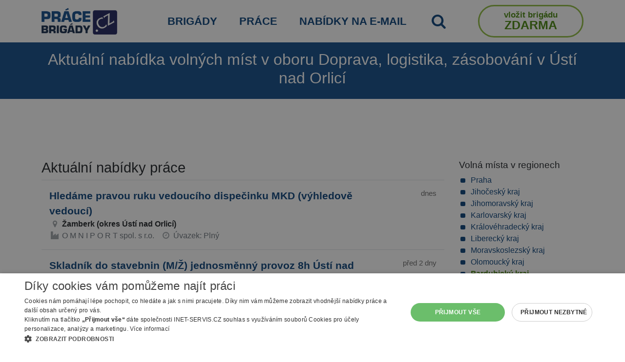

--- FILE ---
content_type: text/html; charset=utf-8
request_url: https://www.prace-brigady.cz/prace/doprava-logistika-zasobovani/usti-nad-orlici/
body_size: 13240
content:
<!DOCTYPE html>
<html lang="cs">
    <head>
        <meta charset="utf-8">
        <meta name="viewport" content="width=device-width">

        <title>Aktuální nabídka volných míst v oboru Doprava, logistika, zásobování v Ústí nad Orlicí | Práce brigády.cz</title>
        <meta name="description" content="Nabídky práce a brigád na Práce-brigády.cz">      
        <meta name="robots" content="index, follow">
        <link rel="shortcut icon" href="https://www.prace-brigady.cz/favicon.ico">
        <link rel="stylesheet" href="/webtemp/frontend.css?v=1768222348">
        <link rel="stylesheet" href="/webtemp/flashMessages.css?v=1768222348">
        <script src="/webtemp/flashMessages.js?v=1768222348"></script>
        <link href="https://www.prace-brigady.cz/prace/doprava-logistika-zasobovani/usti-nad-orlici/" rel="canonical">
        <link rel="preload" type="font/woff2" href="https://www.prace-brigady.cz/font/pb-icons.woff2" as="font" crossorigin="anonymous">

        <script type="text/javascript" charset="UTF-8" src="//cdn.cookie-script.com/s/0fde81974ab5f41b2f2f302cc432e4b2.js"></script>

<!-- Google tag (gtag.js) -->
<script async src="https://www.googletagmanager.com/gtag/js?id=G-3W32QTB07Y"></script>
<script>
    window.dataLayer = window.dataLayer || [];
    function gtag(){ dataLayer.push(arguments);}
    gtag('js', new Date());

    gtag('config', 'G-3W32QTB07Y');
</script>

            <script  type="text/plain" data-cookiescript="accepted" data-cookiecategory="targeting" async src="https://pagead2.googlesyndication.com/pagead/js/adsbygoogle.js?client=ca-pub-2046812777327504" crossorigin="anonymous"></script>
    </head>

    <body class="FrontSearch FrontSearch--jobs testX media-testX desaturationX">


<div class="stripe stripe--menu-top">
    <div class="container">

            <nav class="navbar navbar-expand-md navbar-light align-items-center px-0">
                <a class="navbar-brand d-md-none logo logo--mobile" href="/"><img class="img-fluid" src="/images/prace-brigady-logo.png" width="200" height="71" alt="Práce brigády logo"></a>

                <button class="navbar-toggler" type="button" data-toggle="collapse" data-target="#navbar-menu-top" aria-controls="navbar-menu-top" aria-expanded="false" aria-label="Toggle navigation">
                    <span class="navbar-toggler-icon"></span>
                </button>

                <div id="navbar-menu-top" class="collapse navbar-collapse" >
                    <ul class="navbar-nav navbar-nav--menu-top">
                        <li class="nav-item d-none d-md-inline-block mr-md-auto">   
                            <a class="nav-link logo logo--desktop" href="/"><img class="img-fluid" src="/images/prace-brigady-logo.png" width="155" height="55" alt="Práce brigády logo"></a>
                        </li>

                        
                        <li class="nav-item">
                            <a class="nav-link text-uppercase" title="Nabídka brigád (jednorázové i dlouhodobé brigády, DPP, DPČ)" href="/brigady/">Brigády</a>
                        </li>
                        <li class="nav-item">
                            <a class="nav-link text-uppercase" title="Nabídka práce (převážně HPP, dlouhodobé kontrakty)" href="/prace/">Práce</a>
                        </li>
                        <li class="nav-item">
                            <a class="nav-link text-uppercase" title="Vložte svůj email a my vám sami pošleme vhodné nabídky" href="/job-to-email/">Nabídky na e-mail</a>
                        </li>
                        <li class="nav-item">
                            <a class="nav-link text-uppercase" id="searchTriggerMenu" href="#" title="Vyhledat"><i class="icon-search font-size-140"></i></a>
                        </li>
                            <li class="nav-item ml-md-auto">
                                <a class="nav-link menu-big-button-cta" href="/inzerent/proc-se-registrovat/"><span class="btn-row-1">Vložit brigádu</span> <span class="d-none d-md-inline"><br></span><span class="btn-row-2">ZDARMA</span></a>
                            </li>
                    </ul>
                </div>
            </nav>

                    

    </div>

</div>        
        
        <div class="stripe stripe--page-title stripe--light-text">
            <div class="container text-center">
                    <h1>Aktuální nabídka volných míst v oboru Doprava, logistika, zásobování v Ústí nad Orlicí</h1>
            </div>
        </div>
        
                    <div id="searchFormWrapper" class="d-none">

<div class="stripe stripe--search-main stripe--light-text stripe--light-links">
    <div class="container">
        <nav>
            <div class="nav mx-auto" id="searchTab" role="tablist">
                <a class="nav-link d-inline-block " id="nav-search-temporary-jobs-tab" onclick="$('#temporary-jobs-tab').tab('show');" data-toggle="tab" href="#nav-search-temporary-jobs" role="tab" aria-controls="nav-search-temporary-jobs" aria-selected="true">BRIGÁDY</a>
                <a class="nav-link d-inline-block active" id="nav-search-jobs-tab" onclick="$('#jobs-tab').tab('show');" data-toggle="tab" href="#nav-search-jobs" role="tab" aria-controls="nav-search-jobs" aria-selected="false">PRÁCE</a>
            </div>
        </nav>
        <div id="searchForm" class="pt-2 pb-3">
            <div class="tab-content py-3 px-3 px-sm-0" id="nav-tabSearch">
                <div class="tab-pane fade show " id="nav-search-temporary-jobs" role="tabpanel" aria-labelledby="nav-search-temporary-jobs-tab">
<form action="/prace/doprava-logistika-zasobovani/usti-nad-orlici/" method="post" id="frm-searchForm-searchFormTemporaryJobs">
    
    <div class="row">
        <div class="col-lg">
            <div class="form-group">
                <label for="frm-searchForm-searchFormTemporaryJobs-where" class="search-label--small"><span><strong>KDE</strong> hledáte brigádu nebo práci na dohodu? (město, okres, nebo kraj)</span></label>
                <input type="text" name="where" data-name="TemporaryJobs-where" class="form-control" id="frm-searchForm-searchFormTemporaryJobs-where" value="Ústí nad Orlicí">
                <a href="#" id="search-cross-TemporaryJobs-where" data-name="TemporaryJobs-where" class="search-cross cross d-none" title="Smazat hledání/filtr"><span class="glyphicon glyphicon-remove"></span>&times;</a>                   
            </div>
        </div>
        <div class="col-lg">
            <div class="form-group">
                <label for="frm-searchForm-searchFormTemporaryJobs-what" class="search-label--small"><span><strong>CO</strong> hledáte? (pracovní obor nebo profese)</span></label>
                <input type="text" name="what" data-name="TemporaryJobs-what" class="form-control" id="frm-searchForm-searchFormTemporaryJobs-what" value="Doprava, logistika, zásobování">
                <a href="#" id="search-cross-TemporaryJobs-what" data-name="TemporaryJobs-what" class="search-cross cross d-none" title="Smazat hledání/filtr"><span class="glyphicon glyphicon-remove"></span>&times;</a>                   
            </div>
        </div>
    </div>
                    
                    
    <div class="row align-items-center mt-3">
        <div class="col-md">
            <div class="search-button-sides-decoration"></div>
        </div>
        <div class="col text-center">
            <input type="submit" name="send" value="Vyhledat brigády" class="btn btn-secondary btn-lg btn-block">
        </div>
        <div class="col-md">
            <div class="search-button-sides-decoration"></div>
        </div>
    </div>
<input type="hidden" name="_do" value="searchForm-searchFormTemporaryJobs-submit"></form>

                </div>
                <div class="tab-pane fade show active" id="nav-search-jobs" role="tabpanel" aria-labelledby="nav-search-jobs-tab">
<form action="/prace/doprava-logistika-zasobovani/usti-nad-orlici/" method="post" id="frm-searchForm-searchFormJobs">

    <div class="row">
        <div class="col-lg">
            <div class="form-group">
                <label for="frm-searchForm-searchFormJobs-where" class="search-label--small"><span><strong>KDE</strong> hledáte práci? (město, okres, nebo kraj)</span></label>
                <input type="text" name="where" data-name="Jobs-where" class="form-control" id="frm-searchForm-searchFormJobs-where" value="Ústí nad Orlicí">
                <a href="#" id="search-cross-Jobs-where" data-name="Jobs-where" class="search-cross cross d-none" title="Smazat hledání/filtr"><span class="glyphicon glyphicon-remove"></span>&times;</a>                   
            </div>
        </div>
        <div class="col-lg">
            <div class="form-group">
                <label for="frm-searchForm-searchFormJobs-what" class="search-label--small"><span><strong>CO</strong> hledáte? (pracovní obor nebo profese)</span></label>
                <input type="text" name="what" class="form-control" id="frm-searchForm-searchFormJobs-what" value="Doprava, logistika, zásobování">
                <a href="#" id="search-cross-Jobs-what" data-name="Jobs-what" class="search-cross cross d-none" title="Smazat hledání/filtr"><span class="glyphicon glyphicon-remove"></span>&times;</a>                   
            </div>
        </div>
    </div>

    <div class="row"> 
        <div class="col-lg">
            <span class="d-block mb-2 search-label--small">Typ úvazku</span>
            <div class="row mb-3 searchForm__checkboxes text-uppercase">
                <div class="col-md searchForm__checkbox-col">
                    <div class="form-check">
                        <label class="form-check-label" for="frm-searchForm-searchFormJobs-job_type_fulltime"><input type="checkbox" name="job_type_fulltime" class="form-check-input" id="frm-searchForm-searchFormJobs-job_type_fulltime">Plný</label>
                    </div>
                </div>
                <div class="col-md searchForm__checkbox-col">
                    <div class="form-check">
                        <label class="form-check-label" for="frm-searchForm-searchFormJobs-job_type_parttime"><input type="checkbox" name="job_type_parttime" class="form-check-input" id="frm-searchForm-searchFormJobs-job_type_parttime">Zkrácený</label>
                    </div>
                </div>
                <div class="col-md searchForm__checkbox-col">
                    <div class="form-check">
                        <label class="form-check-label" for="frm-searchForm-searchFormJobs-job_type_contract"><input type="checkbox" name="job_type_contract" class="form-check-input" id="frm-searchForm-searchFormJobs-job_type_contract">Kontrakt</label>
                    </div>
                </div>
            </div>
        </div>
        <div class="col-lg">
            <div class="row d-none advanced-search--row">
                <div class="col-md-4">
                    <div class="form-group">
                        <label for="frm-searchForm-searchFormJobs-min_pay" class="search-label--small">Minimální plat</label>
                        <select name="min_pay" class="form-control" id="frm-searchForm-searchFormJobs-min_pay"><option value="">Zvolte ...</option><option value="10000">nad 10 000 Kč</option><option value="20000">nad 20 000 Kč</option><option value="30000">nad 30 000 Kč</option></select>
                    </div>
                </div>
                <div class="col-md-4">
                    <div class="form-group">
                        <label for="frm-searchForm-searchFormJobs-min_education" class="search-label--small">Minimální vzdělání</label>
                        <select name="min_education" class="form-control" id="frm-searchForm-searchFormJobs-min_education"><option value="">Zvolte ...</option><option value="1">Základní</option><option value="2">Středoškolské - výuční list</option><option value="3">Středoškolské - maturita</option><option value="4">Vyšší</option><option value="5">Vysokoškolské - bakalářské</option><option value="6">Vysokoškolské - magisterské</option></select>
                    </div>
                </div>
                <div class="col-md-4">
                    <div class="form-group">
                        <label for="frm-searchForm-searchFormJobs-suitable_for" class="search-label--small">Vhodné pro</label>
                        <select name="suitable_for" class="form-control" id="frm-searchForm-searchFormJobs-suitable_for"><option value="">Zvolte ...</option><option value="1">Bez praxe</option><option value="2">Důchodce</option><option value="3">Rodičovská dovolená</option><option value="4">OZP</option><option value="5">Od 15 let</option><option value="51">Ukrajina</option><option value="6">Jen ranní směnna</option></select>
                    </div>
                </div>
            </div>
                <div class="row">
                    <div class="col-md-12 text-right">
                        <a href="#" class="search-label advanced-search--trigger">Rozšířené vyhledávání</a>
                    </div>
                </div>
        </div>
    </div>


    <div class="row justify-content-center d-none advanced-search--row searchForm__checkboxes">
        <div class="col-md searchForm__checkbox-col">
            <div class="form-check">
                <label class="form-check-label" for="frm-searchForm-searchFormJobs-homeoffice"><input type="checkbox" name="homeoffice" class="form-check-input" id="frm-searchForm-searchFormJobs-homeoffice">Práce z domu</label>
            </div>
        </div>
        <div class="col-md searchForm__checkbox-col">
            <div class="form-check">
                <label class="form-check-label" for="frm-searchForm-searchFormJobs-accommodation"><input type="checkbox" name="accommodation" class="form-check-input" id="frm-searchForm-searchFormJobs-accommodation">S ubytováním</label>
            </div>
        </div>
        <div class="col-md searchForm__checkbox-col">
            <div class="form-check">
                <label class="form-check-label" for="frm-searchForm-searchFormJobs-salary_public"><input type="checkbox" name="salary_public" class="form-check-input" id="frm-searchForm-searchFormJobs-salary_public">Se zveřejněnou mzdou</label>
            </div>
        </div>
        <div class="col-md searchForm__checkbox-col">
            <div class="form-check">
                <label class="form-check-label" for="frm-searchForm-searchFormJobs-no_mpsv"><input type="checkbox" name="no_mpsv" class="form-check-input" id="frm-searchForm-searchFormJobs-no_mpsv">Bez nabídek úřadu práce</label>
            </div>
        </div>

    </div>

    <div class="row align-items-center mt-3">
        <div class="col-md">
            <div class="search-button-sides-decoration"></div>
        </div>
        <div class="col text-center">
            <input type="submit" name="send" value="Vyhledat práci" class="btn btn-secondary btn-lg btn-block">
        </div>
        <div class="col-md">
            <div class="search-button-sides-decoration"></div>
        </div>
    </div>
<input type="hidden" name="_do" value="searchForm-searchFormJobs-submit"></form>

                </div>
            </div>
        </div>
    </div>
</div>            </div>


        
        <div class="stripe stripe--content">
            <div class="container">
<div class="text-center mb-3" style="height: 100px; max-height: 100px !important">
    <script async src="https://pagead2.googlesyndication.com/pagead/js/adsbygoogle.js"></script>
    <!-- desktop horní výpis resp -->
    <ins class="adsbygoogle"
         style="display:block;max-height: 150px !important"
         data-ad-client="ca-pub-2046812777327504"
         data-ad-slot="7302510724"
         data-ad-format="horizontal"
         data-full-width-responsive="true"></ins>
    <script>
         (adsbygoogle = window.adsbygoogle || []).push({});
    </script>
</div>
<div class="row">
    <div class="col-md-8 col-lg-9">
        
            <h2>Aktuální nabídky práce</h2>
    <div class="jobOffer"  id="jobItemId_5611213" name="jobItemId_5611213" data-url="/inzerat.php?id=5611213">
        <div class="row">
            <div class="col-md-10">
                <a class="jobOffer__title" href="/inzerat.php?id=5611213">Hledáme pravou ruku vedoucího dispečinku MKD (výhledově vedoucí)</a>
            </div>
            <div class="col-md-2 text-right font-size-94 text-gray">
                dnes
            </div>
            <div class="jobOffer__inner col-12">
                    <span class="icon-comp-location icon--jobItemlist"></span><span class="jobOffer__value jobOffer__value--city">
                        Žamberk
                            (okres Ústí nad Orlicí)
                    </span> <br>

                <span class="icon-company icon--jobItemlist"></span>
                    <span class="mr-2">O M N I P O R T spol. s r.o.</span>

                    <span class="icon-jobtype icon--jobItemlist"></span>
                    <span class="mr-2">Úvazek: Plný</span>
                <br>

                
            </div>
        </div>
    </div>

    <div class="jobOffer"  id="jobItemId_5610389" name="jobItemId_5610389" data-url="/inzerat.php?id=5610389">
        <div class="row">
            <div class="col-md-10">
                <a class="jobOffer__title" href="/inzerat.php?id=5610389">Skladník do stavebnin (M/Ž) jednosměnný provoz 8h Ústí nad Orlicí</a>
            </div>
            <div class="col-md-2 text-right font-size-94 text-gray">
                před 2 dny
            </div>
            <div class="jobOffer__inner col-12">
                    <span class="icon-comp-location icon--jobItemlist"></span><span class="jobOffer__value jobOffer__value--city">
                        Ústí nad Orlicí
                    </span> <br>

                <span class="icon-company icon--jobItemlist"></span>
                    <span class="mr-2">ADSESA Staff CONSULTING s.r.o.</span>

                    <span class="icon-jobtype icon--jobItemlist"></span>
                    <span class="mr-2">Úvazek: Plný</span>
                <br>

                
            </div>
        </div>
    </div>

    <div class="jobOffer"  id="jobItemId_5609651" name="jobItemId_5609651" data-url="/inzerat.php?id=5609651">
        <div class="row">
            <div class="col-md-10">
                <a class="jobOffer__title" href="/inzerat.php?id=5609651">Řidič VZV v úspěšné mezinárodní firmě!</a>
            </div>
            <div class="col-md-2 text-right font-size-94 text-gray">
                před 6 dny
            </div>
            <div class="jobOffer__inner col-12">
                    <span class="icon-comp-location icon--jobItemlist"></span><span class="jobOffer__value jobOffer__value--city">
                        Choceň
                            (okres Ústí nad Orlicí)
                    </span> <br>

                <span class="icon-company icon--jobItemlist"></span>
                    <span class="mr-2">Comac jobs s.r.o.</span>

                <br>

                
            </div>
        </div>
    </div>

                            <h2 class="mt-5">Nabídky z Úřadu práce</h2>
    <div class="jobOffer"  id="jobItemId_5611349" name="jobItemId_5611349" data-url="/inzerat.php?id=5611349a">
        <div class="row">
            <div class="col-md-10">
                <a class="jobOffer__title" href="/inzerat.php?id=5611349a">Řidič/skladník na středisku prodeje přípravků na ochranu rostlin a hnojiv</a>
            </div>
            <div class="col-md-2 text-right font-size-94 text-gray">
                dnes
            </div>
            <div class="jobOffer__inner col-12">
                    <span class="icon-comp-location icon--jobItemlist"></span><span class="jobOffer__value jobOffer__value--city">
                        Žamberk
                            (okres Ústí nad Orlicí)
                    </span> <br>

                <span class="icon-company icon--jobItemlist"></span>
                    <span class="mr-2">AgroKonzulta Žamberk spol. s r.o.</span>

                <br>
                    <span class="icon-salary icon--jobItemlist"></span>
                    <span class="jobOffer__value jobOffer__value--salary">34000 Kč</span> <br>

                
            </div>
        </div>
    </div>

<div class="col-12 bg-light py-3 inlineModal border-bottom">
    <div class="row">
        <div class="col-12 text-center">
            <span>
                Máte zájem o nejnovější nabídkyz oboru <b>Doprava, logistika, zásobování</b> v <b>Ústí nad Orlicí</b>? Zašleme Vám je pravidelně na e-mail.
            </span>
        </div>
    </div>
    <div class="row d-flex justify-content-center py-3">
        <div class="col-lg-8 col-md-12 col-sm-12 py-1">
 <form class="row" action="/prace/doprava-logistika-zasobovani/usti-nad-orlici/" method="post" id="frm-inlineModalForm-inlineModalForm">
     <select name="districts[]" class="d-none" id="frm-inlineModalForm-inlineModalForm-districts" multiple><option value="78">78</option><option value="79">79</option><option value="80">80</option><option value="81">81</option><option value="82">82</option><option value="83">83</option><option value="84">84</option><option value="50">50</option><option value="3">3</option><option value="4">4</option><option value="5">5</option><option value="7">7</option><option value="15">15</option><option value="74">74</option><option value="76">76</option><option value="9">9</option><option value="10">10</option><option value="24">24</option><option value="46">46</option><option value="53">53</option><option value="62">62</option><option value="65">65</option><option value="14">14</option><option value="23">23</option><option value="45">45</option><option value="69">69</option><option value="77">77</option><option value="17">17</option><option value="25">25</option><option value="61">61</option><option value="16">16</option><option value="22">22</option><option value="38">38</option><option value="59">59</option><option value="68">68</option><option value="8">8</option><option value="20">20</option><option value="32">32</option><option value="60">60</option><option value="21">21</option><option value="41">41</option><option value="54">54</option><option value="55">55</option><option value="64">64</option><option value="6">6</option><option value="13">13</option><option value="26">26</option><option value="39">39</option><option value="42">42</option><option value="43">43</option><option value="19">19</option><option value="44">44</option><option value="63">63</option><option value="72" selected>72</option><option value="12">12</option><option value="28">28</option><option value="47">47</option><option value="48">48</option><option value="49">49</option><option value="58">58</option><option value="66">66</option><option value="1">1</option><option value="2">2</option><option value="27">27</option><option value="29">29</option><option value="31">31</option><option value="35">35</option><option value="36">36</option><option value="40">40</option><option value="51">51</option><option value="52">52</option><option value="56">56</option><option value="57">57</option><option value="11">11</option><option value="18">18</option><option value="33">33</option><option value="34">34</option><option value="37">37</option><option value="67">67</option><option value="71">71</option><option value="30">30</option><option value="70">70</option><option value="73">73</option><option value="75">75</option></select>
     <input type="hidden" name="categoryId" value="6">
     <div class="col-8">
         <input type="email" name="email" class="form-control" placeholder="Váš e-mail" id="frm-inlineModalForm-inlineModalForm-email" required data-nette-rules='[{"op":":filled","msg":"Email je nutné vyplnit."},{"op":":email","msg":"Please enter a valid email address."}]'>
     </div>
     <div class="col-4">
         <input type="submit" name="save" class="btn btn-primary btn-block" value="Začít odebírat">
     </div>
<input type="hidden" name="_do" value="inlineModalForm-inlineModalForm-submit"> </form>        </div>
    </div>
    <div class="row">
        <div class="col-12 text-center links-underline">
            <small>
                Po registraci e-mailu bude provozovatel prace-brigady.cz <a href="#" data-toggle="modal" data-target="#consentModal">zpracovávat a spravovat poskytnuté osobní údaje</a>. Přečtěte si, jak vaše osobní údaje <a href="#" data-toggle="modal" data-target="#consentModal">zpracováváme</a>.
            </small>
        </div>
    </div>
</div>    <div class="jobOffer"  id="jobItemId_5606190" name="jobItemId_5606190" data-url="/inzerat.php?id=5606190a">
        <div class="row">
            <div class="col-md-10">
                <a class="jobOffer__title" href="/inzerat.php?id=5606190a">Pomocný manipulační pracovník (balič ve skladu) M/Ž</a>
            </div>
            <div class="col-md-2 text-right font-size-94 text-gray">
                před týdnem
            </div>
            <div class="jobOffer__inner col-12">
                    <span class="icon-comp-location icon--jobItemlist"></span><span class="jobOffer__value jobOffer__value--city">
                        Ústí nad Orlicí
                    </span> <br>

                <span class="icon-company icon--jobItemlist"></span>
                    <span class="mr-2">Montevoldon s.r.o.</span>

                <br>
                    <span class="icon-salary icon--jobItemlist"></span>
                    <span class="jobOffer__value jobOffer__value--salary">22400 Kč</span> <br>

                
            </div>
        </div>
    </div>

    <div class="jobOffer"  id="jobItemId_5606175" name="jobItemId_5606175" data-url="/inzerat.php?id=5606175a">
        <div class="row">
            <div class="col-md-10">
                <a class="jobOffer__title" href="/inzerat.php?id=5606175a">Řidič kamionové dopravy</a>
            </div>
            <div class="col-md-2 text-right font-size-94 text-gray">
                před týdnem
            </div>
            <div class="jobOffer__inner col-12">
                    <span class="icon-comp-location icon--jobItemlist"></span><span class="jobOffer__value jobOffer__value--city">
                        Choceň
                            (okres Ústí nad Orlicí)
                    </span> <br>

                <span class="icon-company icon--jobItemlist"></span>
                    <span class="mr-2">SOMI - TRANS s.r.o.</span>

                <br>
                    <span class="icon-salary icon--jobItemlist"></span>
                    <span class="jobOffer__value jobOffer__value--salary">22400 Kč</span> <br>

                
            </div>
        </div>
    </div>

    <div class="jobOffer"  id="jobItemId_5605526" name="jobItemId_5605526" data-url="/inzerat.php?id=5605526a">
        <div class="row">
            <div class="col-md-10">
                <a class="jobOffer__title" href="/inzerat.php?id=5605526a">Řidič/řidička kamionu</a>
            </div>
            <div class="col-md-2 text-right font-size-94 text-gray">
                před týdnem
            </div>
            <div class="jobOffer__inner col-12">
                    <span class="icon-comp-location icon--jobItemlist"></span><span class="jobOffer__value jobOffer__value--city">
                        Jablonné nad Orlicí
                            (okres Ústí nad Orlicí)
                    </span> <br>

                <span class="icon-company icon--jobItemlist"></span>
                    <span class="mr-2">Isolit-Bravo, spol. s r.o.</span>

                <br>
                    <span class="icon-salary icon--jobItemlist"></span>
                    <span class="jobOffer__value jobOffer__value--salary">45000 - 60000 Kč</span> <br>

                
            </div>
        </div>
    </div>

    <div class="jobOffer"  id="jobItemId_5598533" name="jobItemId_5598533" data-url="/inzerat.php?id=5598533a">
        <div class="row">
            <div class="col-md-10">
                <a class="jobOffer__title" href="/inzerat.php?id=5598533a">Řidič/řidička kamionové dopravy skupiny C + E</a>
            </div>
            <div class="col-md-2 text-right font-size-94 text-gray">
                před týdnem
            </div>
            <div class="jobOffer__inner col-12">
                    <span class="icon-comp-location icon--jobItemlist"></span><span class="jobOffer__value jobOffer__value--city">
                        Ústí nad Orlicí
                    </span> <br>

                <span class="icon-company icon--jobItemlist"></span>
                    <span class="mr-2">KomarTrans s.r.o.</span>

                <br>
                    <span class="icon-salary icon--jobItemlist"></span>
                    <span class="jobOffer__value jobOffer__value--salary">50000 - 90000 Kč</span> <br>

                
            </div>
        </div>
    </div>

    <div class="jobOffer"  id="jobItemId_5590046" name="jobItemId_5590046" data-url="/inzerat.php?id=5590046a">
        <div class="row">
            <div class="col-md-10">
                <a class="jobOffer__title" href="/inzerat.php?id=5590046a">Řidič na plachtový návěs (M/Ž)</a>
            </div>
            <div class="col-md-2 text-right font-size-94 text-gray">
                před týdnem
            </div>
            <div class="jobOffer__inner col-12">
                    <span class="icon-comp-location icon--jobItemlist"></span><span class="jobOffer__value jobOffer__value--city">
                        České Libchavy
                            (okres Ústí nad Orlicí)
                    </span> <br>

                <span class="icon-company icon--jobItemlist"></span>
                    <span class="mr-2">KaVin Group s.r.o.</span>

                <br>
                    <span class="icon-salary icon--jobItemlist"></span>
                    <span class="jobOffer__value jobOffer__value--salary">45000 - 50000 Kč</span> <br>

                
            </div>
        </div>
    </div>

<div class="text-center my-3">
<script async src="https://pagead2.googlesyndication.com/pagead/js/adsbygoogle.js"></script>
<!-- desktop uprostřed výpis resp -->
<ins class="adsbygoogle"
     style="display:block"
     data-ad-client="ca-pub-2046812777327504"
     data-ad-slot="2232294670"
     data-ad-format="auto"
     data-full-width-responsive="true"></ins>
<script>
     (adsbygoogle = window.adsbygoogle || []).push({});
</script>
</div>    <div class="jobOffer"  id="jobItemId_5588287" name="jobItemId_5588287" data-url="/inzerat.php?id=5588287a">
        <div class="row">
            <div class="col-md-10">
                <a class="jobOffer__title" href="/inzerat.php?id=5588287a">Pracovník expedice (M/Ž)</a>
            </div>
            <div class="col-md-2 text-right font-size-94 text-gray">
                před týdnem
            </div>
            <div class="jobOffer__inner col-12">
                    <span class="icon-comp-location icon--jobItemlist"></span><span class="jobOffer__value jobOffer__value--city">
                        Letohrad
                            (okres Ústí nad Orlicí)
                    </span> <br>

                <span class="icon-company icon--jobItemlist"></span>
                    <span class="mr-2">CAPPA 2, s. r. o.</span>

                <br>
                    <span class="icon-salary icon--jobItemlist"></span>
                    <span class="jobOffer__value jobOffer__value--salary">25000 Kč</span> <br>

                
            </div>
        </div>
    </div>

    <div class="jobOffer"  id="jobItemId_5587892" name="jobItemId_5587892" data-url="/inzerat.php?id=5587892a">
        <div class="row">
            <div class="col-md-10">
                <a class="jobOffer__title" href="/inzerat.php?id=5587892a">Řidič/řidička</a>
            </div>
            <div class="col-md-2 text-right font-size-94 text-gray">
                před týdnem
            </div>
            <div class="jobOffer__inner col-12">
                    <span class="icon-comp-location icon--jobItemlist"></span><span class="jobOffer__value jobOffer__value--city">
                        Vysoké Mýto
                            (okres Ústí nad Orlicí)
                    </span> <br>

                <span class="icon-company icon--jobItemlist"></span>
                    <span class="mr-2">Šmídl s.r.o.</span>

                <br>
                    <span class="icon-salary icon--jobItemlist"></span>
                    <span class="jobOffer__value jobOffer__value--salary">27328 Kč</span> <br>

                
            </div>
        </div>
    </div>

    <div class="jobOffer"  id="jobItemId_5584081" name="jobItemId_5584081" data-url="/inzerat.php?id=5584081a">
        <div class="row">
            <div class="col-md-10">
                <a class="jobOffer__title" href="/inzerat.php?id=5584081a">Manipulant (M/Ž)</a>
            </div>
            <div class="col-md-2 text-right font-size-94 text-gray">
                před týdnem
            </div>
            <div class="jobOffer__inner col-12">
                    <span class="icon-comp-location icon--jobItemlist"></span><span class="jobOffer__value jobOffer__value--city">
                        Králíky
                            (okres Ústí nad Orlicí)
                    </span> <br>

                <span class="icon-company icon--jobItemlist"></span>
                    <span class="mr-2">FORMPLAST PURKERT, s.r.o.</span>

                <br>
                    <span class="icon-salary icon--jobItemlist"></span>
                    <span class="jobOffer__value jobOffer__value--salary">27000 - 37000 Kč</span> <br>

                
            </div>
        </div>
    </div>

    <div class="jobOffer"  id="jobItemId_5583876" name="jobItemId_5583876" data-url="/inzerat.php?id=5583876a">
        <div class="row">
            <div class="col-md-10">
                <a class="jobOffer__title" href="/inzerat.php?id=5583876a">Řidič/řidička</a>
            </div>
            <div class="col-md-2 text-right font-size-94 text-gray">
                před týdnem
            </div>
            <div class="jobOffer__inner col-12">
                    <span class="icon-comp-location icon--jobItemlist"></span><span class="jobOffer__value jobOffer__value--city">
                        Vysoké Mýto
                            (okres Ústí nad Orlicí)
                    </span> <br>

                <span class="icon-company icon--jobItemlist"></span>
                    <span class="mr-2">Šmídl s.r.o.</span>

                <br>
                    <span class="icon-salary icon--jobItemlist"></span>
                    <span class="jobOffer__value jobOffer__value--salary">22000 Kč</span> <br>

                
            </div>
        </div>
    </div>

    <div class="jobOffer"  id="jobItemId_5611785" name="jobItemId_5611785" data-url="/inzerat.php?id=5611785">
        <div class="row">
            <div class="col-md-10">
                <a class="jobOffer__title" href="/inzerat.php?id=5611785">Referent/ka majetkové správy pro dálnici D35 (61-2026)</a>
            </div>
            <div class="col-md-2 text-right font-size-94 text-gray">
                dnes
            </div>
            <div class="jobOffer__inner col-12">
                    <span class="icon-comp-location icon--jobItemlist"></span><span class="jobOffer__value jobOffer__value--city">
                        Pardubice
                    </span> <br>

                <span class="icon-company icon--jobItemlist"></span>
                    <span class="mr-2">Ředitelství silnic a dálnic s. p.</span>

                    <span class="icon-jobtype icon--jobItemlist"></span>
                    <span class="mr-2">Úvazek: Plný</span>
                <br>

                
            </div>
        </div>
    </div>

    <div class="jobOffer"  id="jobItemId_5611330" name="jobItemId_5611330" data-url="/inzerat.php?id=5611330">
        <div class="row">
            <div class="col-md-10">
                <a class="jobOffer__title" href="/inzerat.php?id=5611330">Česká stavební firma: řidič nákladních aut</a>
            </div>
            <div class="col-md-2 text-right font-size-94 text-gray">
                dnes
            </div>
            <div class="jobOffer__inner col-12">
                    <span class="icon-comp-location icon--jobItemlist"></span><span class="jobOffer__value jobOffer__value--city">
                        Lázně Bohdaneč
                            (okres Pardubice)
                    </span> <br>

                <span class="icon-company icon--jobItemlist"></span>
                    <span class="mr-2">LZ STAVBY A DEMOLICE s.r.o.</span>

                    <span class="icon-jobtype icon--jobItemlist"></span>
                    <span class="mr-2">Úvazek: Plný, Zkrácený</span>
                <br>
                    <span class="icon-salary icon--jobItemlist"></span>
                    <span class="jobOffer__value jobOffer__value--salary">200 - 250 Kč za hodinu</span> <br>

                
            </div>
        </div>
    </div>

    <div class="jobOffer"  id="jobItemId_5608123" name="jobItemId_5608123" data-url="/inzerat.php?id=5608123">
        <div class="row">
            <div class="col-md-10">
                <a class="jobOffer__title" href="/inzerat.php?id=5608123">Česka stavební firma: Strojník až 250,-Kč/hod</a>
            </div>
            <div class="col-md-2 text-right font-size-94 text-gray">
                dnes
            </div>
            <div class="jobOffer__inner col-12">
                    <span class="icon-comp-location icon--jobItemlist"></span><span class="jobOffer__value jobOffer__value--city">
                        Lázně Bohdaneč
                            (okres Pardubice)
                    </span> <br>

                <span class="icon-company icon--jobItemlist"></span>
                    <span class="mr-2">LZ STAVBY A DEMOLICE s.r.o.</span>

                    <span class="icon-jobtype icon--jobItemlist"></span>
                    <span class="mr-2">Úvazek: Plný, Zkrácený</span>
                <br>
                    <span class="icon-salary icon--jobItemlist"></span>
                    <span class="jobOffer__value jobOffer__value--salary">200 - 250 Kč za hodinu</span> <br>

                
            </div>
        </div>
    </div>

    <div class="jobOffer"  id="jobItemId_5580760" name="jobItemId_5580760" data-url="/inzerat.php?id=5580760">
        <div class="row">
            <div class="col-md-10">
                <a class="jobOffer__title" href="/inzerat.php?id=5580760">Řidič/ka nákladního vozidla sk. C</a>
            </div>
            <div class="col-md-2 text-right font-size-94 text-gray">
                dnes
            </div>
            <div class="jobOffer__inner col-12">
                    <span class="icon-comp-location icon--jobItemlist"></span><span class="jobOffer__value jobOffer__value--city">
                        Čeperka
                            (okres Pardubice)
                    </span> <br>

                <span class="icon-company icon--jobItemlist"></span>
                    <span class="mr-2">VESNA, a.s.</span>

                    <span class="icon-jobtype icon--jobItemlist"></span>
                    <span class="mr-2">Úvazek: Plný</span>
                <br>

                
            </div>
        </div>
    </div>

    <div class="jobOffer"  id="jobItemId_5580619" name="jobItemId_5580619" data-url="/inzerat.php?id=5580619">
        <div class="row">
            <div class="col-md-10">
                <a class="jobOffer__title" href="/inzerat.php?id=5580619">Údržbář-pracovník/ce údržby / řidič/ka vozidlo sk. B</a>
            </div>
            <div class="col-md-2 text-right font-size-94 text-gray">
                dnes
            </div>
            <div class="jobOffer__inner col-12">
                    <span class="icon-comp-location icon--jobItemlist"></span><span class="jobOffer__value jobOffer__value--city">
                        Čeperka
                            (okres Pardubice)
                    </span> <br>

                <span class="icon-company icon--jobItemlist"></span>
                    <span class="mr-2">VESNA, a.s.</span>

                    <span class="icon-jobtype icon--jobItemlist"></span>
                    <span class="mr-2">Úvazek: Plný</span>
                <br>

                
            </div>
        </div>
    </div>

    <div class="jobOffer"  id="jobItemId_5611259" name="jobItemId_5611259" data-url="/inzerat.php?id=5611259">
        <div class="row">
            <div class="col-md-10">
                <a class="jobOffer__title" href="/inzerat.php?id=5611259">Projektant dopravních staveb</a>
            </div>
            <div class="col-md-2 text-right font-size-94 text-gray">
                včera
            </div>
            <div class="jobOffer__inner col-12">
                    <span class="icon-comp-location icon--jobItemlist"></span><span class="jobOffer__value jobOffer__value--city">
                        Pardubice
                    </span> <br>

                <span class="icon-company icon--jobItemlist"></span>
                    <span class="mr-2">Orienta Czech s.r.o.\nOrienta HUB PP</span>

                    <span class="icon-jobtype icon--jobItemlist"></span>
                    <span class="mr-2">Úvazek: Plný</span>
                <br>
                    <span class="icon-salary icon--jobItemlist"></span>
                    <span class="jobOffer__value jobOffer__value--salary">50000 - 80000 Kč za měsíc</span> <br>

                
            </div>
        </div>
    </div>

    <div class="jobOffer"  id="jobItemId_5611175" name="jobItemId_5611175" data-url="/inzerat.php?id=5611175">
        <div class="row">
            <div class="col-md-10">
                <a class="jobOffer__title" href="/inzerat.php?id=5611175">Vodič VZV - retrák/ Man-up | Kutná Hora s ubytovánim</a>
            </div>
            <div class="col-md-2 text-right font-size-94 text-gray">
                včera
            </div>
            <div class="jobOffer__inner col-12">
                    <span class="icon-comp-location icon--jobItemlist"></span><span class="jobOffer__value jobOffer__value--city">
                        Pardubice
                    </span> <br>

                <span class="icon-company icon--jobItemlist"></span>
                    <span class="mr-2">Manuvia - centrální nábor Ostrava</span>

                    <span class="icon-jobtype icon--jobItemlist"></span>
                    <span class="mr-2">Úvazek: Plný</span>
                <br>
                    <span class="icon-salary icon--jobItemlist"></span>
                    <span class="jobOffer__value jobOffer__value--salary">35000 - 37000 Kč za měsíc</span> <br>

                
            </div>
        </div>
    </div>

    <nav aria-label="Stránkování">
        <ul class="pagination">
                <li class="page-item">
                    <a class="page-link" href="/prace/doprava-logistika-zasobovani/usti-nad-orlici/?list=2" aria-label="Další">
                        Další strana <span aria-hidden="true">&#8250;</span>
                    </a>
                </li>
        </ul>
    </nav>


        
        
    </div>
    
    <div class="col-md-4 col-lg-3">
        <h2 class="font-size-120">Volná místa v regionech</h2>

<ul class="list-custom list-custom--bullets-primary list-custom-sublists">
        <li><a href="/prace/doprava-logistika-zasobovani/praha/">Praha</a></li>
                    <li><a href="/prace/doprava-logistika-zasobovani/region-ceske-budejovice/">Jihočeský kraj</a></li>
                    <li><a href="/prace/doprava-logistika-zasobovani/region-brno/">Jihomoravský kraj</a></li>
                    <li><a href="/prace/doprava-logistika-zasobovani/region-karlovy-vary/">Karlovarský kraj</a></li>
                    <li><a href="/prace/doprava-logistika-zasobovani/region-hradec-kralove/">Královéhradecký kraj</a></li>
                    <li><a href="/prace/doprava-logistika-zasobovani/region-liberec/">Liberecký kraj</a></li>
                    <li><a href="/prace/doprava-logistika-zasobovani/region-ostrava/">Moravskoslezský kraj</a></li>
                    <li><a href="/prace/doprava-logistika-zasobovani/region-olomouc/">Olomoucký kraj</a></li>
                    <li><a href="/prace/doprava-logistika-zasobovani/region-pardubice/" class="active">Pardubický kraj</a></li>
                        <ul>
                <li>
                    <a href="/prace/doprava-logistika-zasobovani/chrudim/">Chrudim</a>
                </li>
                <li>
                    <a href="/prace/doprava-logistika-zasobovani/pardubice/">Pardubice</a>
                </li>
                <li>
                    <a href="/prace/doprava-logistika-zasobovani/svitavy/">Svitavy</a>
                </li>
                <li>
                    <a href="/prace/doprava-logistika-zasobovani/usti-nad-orlici/" class="active">Ústí nad Orlicí</a>
                </li>

            </ul>
        <li><a href="/prace/doprava-logistika-zasobovani/region-plzen/">Plzeňský kraj</a></li>
                    <li><a href="/prace/doprava-logistika-zasobovani/region-stredni-cechy/">Středočeský kraj</a></li>
                    <li><a href="/prace/doprava-logistika-zasobovani/region-usti-nad-labem/">Ústecký kraj</a></li>
                    <li><a href="/prace/doprava-logistika-zasobovani/region-jihlava/">Vysočina</a></li>
                    <li><a href="/prace/doprava-logistika-zasobovani/region-zlin/">Zlínský kraj</a></li>
                    <li><a href="/prace/doprava-logistika-zasobovani/zahranici/">Zahraničí</a></li>
            </ul>
            
    
        <h2 class="font-size-120">Kategorie práce</h2>

<ul class="list-custom list-custom--bullets-primary">
        <li><a  href="/prace/administrativa/usti-nad-orlici/">Administrativa</a></li>
        <li><a  href="/prace/automotive/usti-nad-orlici/">Automotive</a></li>
        <li><a  href="/prace/cestovni-ruch-ubytovani/usti-nad-orlici/">Cestovní ruch a ubytování</a></li>
        <li><a  href="/prace/delnicke-profese/usti-nad-orlici/">Dělnické profese</a></li>
        <li><a  href="/prace/doprava-logistika-zasobovani/usti-nad-orlici/" class="active">Doprava, logistika, zásobování</a></li>
        <li><a  href="/prace/ekonomika-ucetni-sluzby/usti-nad-orlici/">Ekonomika, účetní služby</a></li>
        <li><a  href="/prace/elektrotechnika/usti-nad-orlici/">Elektrotechnika</a></li>
        <li><a  href="/prace/bankovnictvi/usti-nad-orlici/">Finance, bankovnictví</a></li>
        <li><a  href="/prace/chemie-potravinarstvi/usti-nad-orlici/">Chemie a potravinářství</a></li>
        <li><a  href="/prace/it/usti-nad-orlici/">IT</a></li>
        <li><a  href="/prace/justice/usti-nad-orlici/">Justice</a></li>
        <li><a  href="/prace/kvalita-kontrola-jakosti/usti-nad-orlici/">Kvalita a kontrola jakosti</a></li>
        <li><a  href="/prace/nakup/usti-nad-orlici/">Nákup</a></li>
        <li><a  href="/prace/obchod-prodej/usti-nad-orlici/">Obchod-prodej</a></li>
        <li><a  href="/prace/ostatni/usti-nad-orlici/">Ostatní</a></li>
        <li><a  href="/prace/personalistika-a-hr/usti-nad-orlici/">Personalistika a HR</a></li>
        <li><a  href="/prace/pohostinstvi/usti-nad-orlici/">Pohostinství</a></li>
        <li><a  href="/prace/reality/usti-nad-orlici/">Reality</a></li>
        <li><a  href="/prace/reklama-marketing-pr/usti-nad-orlici/">Reklama, marketing, PR</a></li>
        <li><a  href="/prace/remeslo-tvurci-profese/usti-nad-orlici/">Řemeslo, tvůrčí profese</a></li>
        <li><a  href="/prace/ridici-funkce-management/usti-nad-orlici/">Řídící funkce, management</a></li>
        <li><a  href="/prace/security/usti-nad-orlici/">Security</a></li>
        <li><a  href="/prace/sluzby/usti-nad-orlici/">Služby</a></li>
        <li><a  href="/prace/statni-sprava-samosprava/usti-nad-orlici/">Státní správa, samopráva</a></li>
        <li><a  href="/prace/stavebnictvi/usti-nad-orlici/">Stavebnictví</a></li>
        <li><a  href="/prace/strojirenstvi/usti-nad-orlici/">Strojírenství</a></li>
        <li><a  href="/prace/technika/usti-nad-orlici/">Technika</a></li>
        <li><a  href="/prace/telekomunikace/usti-nad-orlici/">Telekomunikace</a></li>
        <li><a  href="/prace/veda-skolstvi/usti-nad-orlici/">Věda, školství</a></li>
        <li><a  href="/prace/vyroba-a-prumysl/usti-nad-orlici/">Výroba a průmysl</a></li>
        <li><a  href="/prace/zdravotnictvi/usti-nad-orlici/">Zdravotnictví</a></li>
        <li><a  href="/prace/zemedelstvi-lesnictvi-ekologie/usti-nad-orlici/">Zemědělství, lesnictví a ekologie</a></li>
</ul>
        
        <h2>Často hledáte</h2>
<ul class="list-custom list-custom--bullets-primary">
    
    <li><a href="/z-domu/">Práce z domu</a></li>
    <li><a href="/pro-duchodce/">Práce a  brigády pro důchodce</a></li>
    <li><a href="/pro-absolventy/">Práce a brigády bez praxe</a></li>
    <li><a href="/pro-ozp/">Práce a brigády pro OZP</a></li>
    <li><a href="/rodicovska-dovolena/">Přivýdělek na mateřské/rodičovské dovolené</a></li>
    
</ul>        

<div class="text-center w-100">
    <!-- Reklamní systém Adwave - prace-brigady.cz - skyscraper wide vpravo -->
    <script type="text/javascript" src="https://www.adwave.cz/get-js.php?id=314"></script><noscript><a href="https://www.adwave.cz/" title="Reklamní systém Adwave">Reklamní systém Adwave</a> - pro zobrazení aktivujte javascript ve Vašem prohlížeči.</noscript>

</div>
        
        
    </div>

</div>
<script>

    document.addEventListener("DOMContentLoaded", (event) => {
        if(typeof openModal === 'function')
        {
            openModal(
                    "práci",
                     "Doprava, logistika, zásobování" ,
                     "Ústí nad Orlicí" ,
            )
        }

    });
</script>
<div class="modal fade" id="consentModal" data-backdrop="static" data-keyboard="false" tabindex="-1" aria-labelledby="staticBackdropLabel" aria-hidden="true">
    <div class="modal-dialog modal-dialog-centered">
        <div class="modal-content">
            <div class="modal-header bg-primary text-light">
                <h5 class="modal-title" id="staticBackdropLabel">Zpracování osobních údajů</h5>
                <button type="button" class="close  text-light" data-dismiss="modal" aria-label="Close">
                    <span aria-hidden="true">&times;</span>
                </button>
            </div>
            <div class="modal-body">
                <p>Po odeslání registračního formuláře bude provozovatel webu prace-brigady.cz firma INET-SERVIS.CZ, s.r.o. (IČ: 27523209) (dále jen Správce) zpracovávat a spravovat uvedené osobní údaje za účelem zasílání odkazů s pracovními nabídkami na uvedenou e-mailovou adresu dle zvolených kritérií. Základní doba platnosti služby a s tím související doba zpracování poskytnutých osobních údajů je 2 roky od odeslání osobních údajů. Tuto lhůtu můžete kdykoliv předčasně zkrátit a nebo naopak prodloužit. INET-SERVIS.CZ, s.r.o. bude postupovat v souladu se Zákonem o ochraně osobních údajů 110/2019 Sb. a v souladu s Obecným nařízením o ochraně osobních údajů (EU) 2016/679. <a href="#" class="caution-anchor" onclick="$('#consent_additional_jobs').slideToggle(); $(this).hide();return false;">více</a></p>
                <p id="consent_additional_jobs" style="display: none">Beru na vědomí, že poskytnutím osobních údajů Správci mám právo na: (I) na přístup k osobním údajům, (II) na opravu nepřesných nebo nepravdivých osobních údajů, (III) podání vysvětlení v případě podezření, že zpracování mých osobních údajů narušuje ochranu mého osobního a soukromého života nebo že osobní údaje jsou zpracovávány v rozporu s právními předpisy, (IV) požadovat nápravu situace, která je v rozporu s právními předpisy, zejména formou zastavení nakládání s osobními údaji, jejich opravou, doplněním či odstraněním, (V) obrátit se na Úřad pro ochranu osobních údajů, (VI) na výmaz osobních údajů, nejsou-li již osobní údaje potřebné pro účely, pro které byly shromážděny či jinak zpracovány, anebo zjistí-li se, že byly zpracovávány protiprávně, (VII) na přenositelnost údajů a (VIII) právo vznést námitku, po níž zpracování mých osobních údajů ukončí, neprokáže-li se, že existují závažné oprávněné důvody pro zpracování, jež převažují nad zájmy nebo právy a svobodami subjektu údajů, zejména, je-li důvodem případné vymáhání právních nároků. Laický popis, jak bude v různých situacích s vašimi osobními údaji nakládáno, najdete zde.</p>
            </div>
            <div class="modal-footer">
                <button type="button" class="btn btn-secondary" data-dismiss="modal">Zavřít</button>
            </div>
        </div>
    </div>
</div>            </div>
        </div>

<div class="modal fade" id="dialogJobToEmail" tabindex="-1" role="dialog" aria-labelledby="exampleModalLabel" aria-hidden="true">
    <div class="modal-dialog modal-dialog-centered" role="document">
        <div class="modal-content">
            <div class="modal-body text-center modal-job-to-email-slide" id="modal-job-to-email-first-slide">
                <div class="row mb-4">
                    <div class="col-12">
                        <h2>Hledáte <span id="modal-job-to-email-job-title">práci</span></h2>
                        <div id="modal-job-to-email-district-area">
                            <p class="m-0">v regionu</p>
                            <span class="modal-job-to-email-target-area" id="modal-job-to-email-target"></span>
                        </div>
                        <div id="modal-job-to-email-category-area">
                            <p class="m-0">v kategorii</p>
                            <span class="modal-job-to-email-target-area" id="modal-job-to-email-category"></span>
                        </div>
                    </div>
                </div>
                <div class="row modal-job-to-email-buttons-area d-flex justify-content-center">
                    <div class="col-3 d-flex justify-content-end">
                        <button class="modal-job-to-email-button modal-job-to-email-button-confirm" id="modal-job-to-email-confirm">ANO</button>
                    </div>
                    <div class="col-3">
                        <a class="d-block modal-job-to-email-button modal-job-to-email-button-decline ajax"  href="/prace/doprava-logistika-zasobovani/usti-nad-orlici/?jobToEmailModal-categories=6&amp;jobToEmailModal-districts%5B0%5D=72&amp;do=jobToEmailModal-decline">NE</a>
                    </div>
                </div>
                <div class="row mt-4">
                    <div class="col-12">
                        <p>Více než <b>21 365</b> uživatelů už používá tento svělý způsob pro hledání práce. Přidejte se k nim.</p>
                    </div>
                </div>
            </div>
            <div class="modal-body text-center modal-job-to-email-slide" id="modal-job-to-email-second-slide">
                <div class="row mb-4">
                    <div class="col-12">
                        <h2>Buďte první, kdo se dozví o nových nabídkách práce!</h2>
                        <ul class="text-left modal-job-to-email-advantages-list mt-3 ">
                            <li><span class="icon-suitable-for icon--jobItemDetailk"></span> Čerstvé nabídky do vašeho e-mailu</li>
                            <li><span class="icon-suitable-for icon--jobItemDetailk"></span> Jde to kdykoliv upravit či zrušit</li>
                            <li><span class="icon-suitable-for icon--jobItemDetailk"></span> Je to zdarma</li>
                            <li><span class="icon-suitable-for icon--jobItemDetailk"></span> 21 365 registrovaných uživatelů</li>
                            <li><span class="icon-suitable-for icon--jobItemDetailk"></span> Vysoká šance na nalezení práce</li>
                        </ul>
                    </div>
                </div>
                <div class="row text-left">
                    <div class="col-12">
<form action="/prace/doprava-logistika-zasobovani/usti-nad-orlici/" method="post" id="frm-jobToEmailModal-jobToEmailModalForm-jobToEmailModalForm">
    <input type="hidden" id="job-to-email-modal-category"  name="categoryId" value="6">
    <select class="d-none" id="job-to-email-modal-districts" name="districts[]" multiple>
<option value="1">Benešov</option><option value="2">Beroun</option><option value="3">Blansko</option><option value="4">Brno</option><option value="5">Brno-venkov</option><option value="6">Bruntál</option><option value="7">Břeclav</option><option value="8">Česká Lípa</option><option value="9">České Budějovice</option><option value="10">Český Krumlov</option><option value="11">Děčín</option><option value="12">Domažlice</option><option value="13">Frýdek-Místek</option><option value="14">Havlíčkův Brod</option><option value="15">Hodonín</option><option value="16">Hradec Králové</option><option value="17">Cheb</option><option value="18">Chomutov</option><option value="19">Chrudim</option><option value="20">Jablonec nad Nisou</option><option value="21">Jeseník</option><option value="22">Jičín</option><option value="23">Jihlava</option><option value="24">Jindřichův Hradec</option><option value="25">Karlovy Vary</option><option value="26">Karviná</option><option value="27">Kladno</option><option value="28">Klatovy</option><option value="29">Kolín</option><option value="30">Kroměříž</option><option value="31">Kutná Hora</option><option value="32">Liberec</option><option value="33">Litoměřice</option><option value="34">Louny</option><option value="35">Mělník</option><option value="36">Mladá Boleslav</option><option value="37">Most</option><option value="38">Náchod</option><option value="39">Nový Jičín</option><option value="40">Nymburk</option><option value="41">Olomouc</option><option value="42">Opava</option><option value="43">Ostrava</option><option value="44">Pardubice</option><option value="45">Pelhřimov</option><option value="46">Písek</option><option value="47">Plzeň-jih</option><option value="48">Plzeň</option><option value="49">Plzeň-sever</option><option value="50">Praha</option><option value="51">Praha-východ</option><option value="52">Praha-západ</option><option value="53">Prachatice</option><option value="54">Prostějov</option><option value="55">Přerov</option><option value="56">Příbram</option><option value="57">Rakovník</option><option value="58">Rokycany</option><option value="59">Rychnov nad Kněžnou</option><option value="60">Semily</option><option value="61">Sokolov</option><option value="62">Strakonice</option><option value="63">Svitavy</option><option value="64">Šumperk</option><option value="65">Tábor</option><option value="66">Tachov</option><option value="67">Teplice</option><option value="68">Trutnov</option><option value="69">Třebíč</option><option value="70">Uherské Hradiště</option><option value="71">Ústí nad Labem</option><option value="72" selected>Ústí nad Orlicí</option><option value="73">Vsetín</option><option value="74">Vyškov</option><option value="75">Zlín</option><option value="76">Znojmo</option><option value="77">Žďár nad Sázavou</option><option value="78">Německo</option><option value="79">Rakousko</option><option value="80">Slovensko</option><option value="81">Polsko</option><option value="82">Velká Británie</option><option value="83">Zahraničí - ostatní</option><option value="84">Nizozemí, Holandsko</option>    </select>
    <div class="mb-3">
        <input type="email" class="form-control w-100" placeholder="Váš email" name="email" id="frm-jobToEmailModal-jobToEmailModalForm-jobToEmailModalForm-email" data-nette-rules='[{"op":":email","msg":"Please enter a valid email address."}]'>
    </div>

    <button type="submit" class="btn btn-primary w-100" name="_submit" value="Uložit a potvrdit odběr nabídek práce">Chci nabídky na E-mail</button>
<input type="hidden" name="_do" value="jobToEmailModal-jobToEmailModalForm-jobToEmailModalForm-submit"></form>
                    </div>
                </div>
                <div class="row mt-4">
                    <div class="col-12">
                        <p>
                            prace-brigady.cz vám bude max. 1x denně posílat nové nabídky <span id="modal-job-to-email-bottom-target"></span>. Po odeslání bude provozovatel prace-brigady.cz zpracovávat a spravovat vložené osobní údaje.
                            <a
                                    data-toggle="collapse" href="#GDPRInfo" role="button" aria-expanded="false" aria-controls="GDPRInfo"
                            >více</a>
                        </p>
                    </div>
                    <div class="col-12 collapse" id="GDPRInfo">
                        <div class="card-body text-left">
                            <p>Po odeslání registračního formuláře bude provozovatel webu prace-brigady.cz firma INET-SERVIS.CZ, s.r.o. (IČ: 27523209) (dále jen Správce) zpracovávat a spravovat uvedené osobní údaje <strong>za účelem zasílání odkazů s pracovními nabídkami na uvedenou e-mailovou adresu dle zvolených kritérií.
                                    Základní doba platnosti služby a s tím související doba zpracování poskytnutých osobních údajů je 2 roky od odeslání osobních údajů.</strong> Tuto lhůtu můžete kdykoliv předčasně zkrátit a nebo naopak prodloužit.
                                INET-SERVIS.CZ, s.r.o. bude postupovat v souladu se Zákonem o ochraně osobních údajů 110/2019 Sb. a v souladu s Obecným nařízením o ochraně osobních údajů (EU) 2016/679.
                                <a href="#" id="consent-additional-trigger">více</a>
                            </p>

                            <p class="d-none-no-important" id="consent-additional">Beru na vědomí, že poskytnutím osobních údajů Správci mám právo na:
                                (I) na přístup k osobním údajům, (II) na opravu nepřesných nebo nepravdivých osobních údajů, (III) podání vysvětlení v případě podezření, že zpracování mých osobních údajů narušuje ochranu mého osobního a soukromého života nebo že osobní údaje jsou zpracovávány v rozporu s právními předpisy, (IV) požadovat nápravu situace, která je v rozporu s právními předpisy, zejména formou zastavení nakládání s osobními údaji, jejich opravou, doplněním či odstraněním, (V) obrátit se na Úřad pro ochranu osobních údajů, (VI) na výmaz osobních údajů, nejsou-li již osobní údaje potřebné pro účely, pro které byly shromážděny či jinak zpracovány, anebo zjistí-li se, že byly zpracovávány protiprávně, (VII) na přenositelnost údajů a (VIII) právo vznést námitku, po níž zpracování mých osobních údajů ukončí, neprokáže-li se, že existují závažné oprávněné důvody pro zpracování, jež převažují nad zájmy nebo právy a svobodami subjektu údajů, zejména, je-li důvodem případné vymáhání právních nároků.
                                Laický popis, jak bude v různých situacích s vašimi osobními údaji nakládáno, najdete <a target="_blank" rel="nofollow noopener" href="https://www.dobraprace.cz/vop/?gdpr=1">zde</a>.
                            </p>
                        </div>'
                    </div>
                </div>
            </div>
        </div>
    </div>
</div>
<script>
    document.addEventListener("DOMContentLoaded", (event) => {

        let firstSlide = document.getElementById("modal-job-to-email-first-slide");
        let secondSlide = document.getElementById("modal-job-to-email-second-slide");


        document.getElementById("modal-job-to-email-confirm").addEventListener("click", function(){
            firstSlide.style.display = "none"
            secondSlide.classList.add("show")
        })
    });


    function openModal(jobType, categoryTitle, districtTitle)
    {
        let cookieBanner = document.getElementById("cookiescript_injected_wrapper");
        setTimeout(function () {
            if((cookieBanner == null || window.getComputedStyle(cookieBanner).display === "none")) {
                $('#dialogJobToEmail').modal({backdrop: 'static', keyboard: false}, 'show');
                setModalData(jobType, categoryTitle, districtTitle);
            }
        }, 5000);
    }


    function setModalData(jobType, categoryTitle, districtTitle)
    {
       document.getElementById("modal-job-to-email-job-title").innerText = jobType + (districtTitle != null ? "" :"?");

        if (districtTitle != null) {
            document.getElementById("modal-job-to-email-target").innerText = districtTitle + " a okolí?";
            document.getElementById("modal-job-to-email-bottom-target").innerText = districtTitle + " a okolí";

        } else {
            document.getElementById("modal-job-to-email-district-area").style.display = "none";
        }

        if (categoryTitle != null) {
            document.getElementById("modal-job-to-email-category").innerText = categoryTitle;
        } else {
            document.getElementById("modal-job-to-email-category-area").style.display = "none";
        }
    }

</script>





<footer>
            <div class="stripe stripe--footer-brand stripe--light-text">
                <div class="container">
                    <div class="row">
                        <div class="col-sm">
                            <h2>Pro uchazeče</h2>
                            <ul class="list-unstyled links-white">
                                <li><a href="https://www.prace-brigady.cz/prace/">Práce</a></li>
                                <li><a href="https://www.prace-brigady.cz/brigady/">Brigády</a></li>
                                <li><a href="https://www.prace-brigady.cz/job-to-email/">Nabídky na e-mail</a></li>
                                <li><a href="https://www.dobraprace.cz/zivotopis-hledam-praci.php">Vytvořit životopis</a></li>
                            </ul>

                        </div>
                        <div class="col-sm">
                            <h2>Pro firmy</h2>
                            <ul class="list-unstyled links-white">
                                <li><a href="https://www.prace-brigady.cz/inzerent/vlozeni-brigady-bez-registrace/">Vložit brigádu zdarma</a></li>
                                <li><a href="https://www.prace-brigady.cz/inzerent/prihlaseni/">Přihlásit se</a></li>
                                <li><a href="https://www.prace-brigady.cz/podminky.php">Podmínky vložení brigády</a></li>
                                <li><a href="https://www.dobraprace.cz/cenik.php">Inzerovat pracovní nabídku</a></li>
                                <li><a href="https://www.dobraprace.cz/cenik.php">Ceník inzerce práce</a></li>
                                <li><a href="https://www.prace-brigady.cz/odstraneni-inzeratu/">Odstranění inzerátu</a></li>
                            </ul>
                        </div>
                        <div class="col-sm">
                            <h2>O portálu</h2>
                            <ul class="list-unstyled links-white">
                                <li><a href="https://www.prace-brigady.cz/provozovatel.php">Kontakt</a></li>
                                <li><a href="https://www.prace-brigady.cz/o-nas.php">Informace o portálu</a></li>
                                <li><a href="https://www.dobraprace.cz/partnerske-weby.php">Partnerské weby</a></li>
                            </ul>
                        </div>
                    </div>

                </div>
            </div>
            <div class="stripe stripe--footer-author stripe--light-text">
                <div class="container links-white links-underline">
                    &copy; 2026 INET-SERVIS.CZ Všechna práva vyhrazena | Pro lepší uživatelskou přívětivost používáme <a href="https://www.prace-brigady.cz/cookies/">cookies</a>.
                </div>
            </div>


        </footer>


        <script src="/webtemp/frontend.js?v=1768222348"></script>
        
         <script type="text/javascript">
    //autocomplete
    $(document).ready(function () {
        
        function split(val) {
            return val.split(/,\s*/);
        }
        function extractLast(term) {
            return split(term).pop();
        }
        
        var v = $('#frm-searchForm-searchFormJobs-what').val();
        $('#frm-searchForm-searchFormJobs-what').val(v);

        $('#frm-searchForm-searchFormJobs-what').autocomplete({
            source: function(request, response) {
                $.getJSON( "https://www.prace-brigady.cz/prace/doprava-logistika-zasobovani/usti-nad-orlici/?do=searchForm-autocompleteWhat", {
                  "searchForm-query": extractLast( request.term )
                }, response );
              },
            minChars: 0,
            minLength: 0,
            delimiter: /(,|;)\s*/, // regex or character
            maxHeight: 400,
            width: 282,
            matchContains: "word",
            zIndex: 9999,
            deferRequestBy: 0, //miliseconds
            noCache: false, //default is false, set to true to disable caching
            close: function (event, ui) {        
                autocompleteInputChange('Jobs-what');
            }
        });
                
        $('#frm-searchForm-searchFormJobs-where').autocomplete({
            source: function( request, response ) {
                $.getJSON( "https://www.prace-brigady.cz/prace/doprava-logistika-zasobovani/usti-nad-orlici/?do=searchForm-autocompleteWhere", {
                  "searchForm-query": extractLast( request.term )
                }, response );
              },
            minChars: 0,
            minLength: 0,
            delimiter: /(,|;)\s*/, // regex or character
            maxHeight: 400,
            width: 282,
            matchContains: "word",
            zIndex: 9999,
            deferRequestBy: 0, //miliseconds
            noCache: false, //default is false, set to true to disable caching
            close: function (event, ui) {        
                autocompleteInputChange('Jobs-where');
                autocompleteInputChangeOtherWhere('Jobs-where');
            },
        }).autocomplete( "instance" )._renderItem = function( ul, item ) {
            return $( "<li " + (item.type == 'district' ? 'class="district"' : 'class="region"')+ ">" )
              .append( "<div>" + item.value + "</div>" )
              .appendTo( ul );
        };
        
        var v = $('#frm-searchForm-searchFormTemporaryJobs-what').val();
        $('#frm-searchForm-searchFormTemporaryJobs-what').val(v);

        $('#frm-searchForm-searchFormTemporaryJobs-what').autocomplete({
            source: function(request, response) {
                $.getJSON( "https://www.prace-brigady.cz/prace/doprava-logistika-zasobovani/usti-nad-orlici/?do=searchForm-autocompleteWhatTemporary", {
                  "searchForm-query": extractLast( request.term )
                }, response );
              },
            minChars: 0,
            minLength: 0,
            delimiter: /(,|;)\s*/, // regex or character
            maxHeight: 400,
            width: 282,
            matchContains: "word",
            zIndex: 9999,
            deferRequestBy: 0, //miliseconds
            noCache: false, //default is false, set to true to disable caching
            close: function (event, ui) {        
                autocompleteInputChange('TemporaryJobs-what');
            }
        });
        
        $('#frm-searchForm-searchFormTemporaryJobs-where').autocomplete({
            source: function( request, response ) {
                $.getJSON( "https://www.prace-brigady.cz/prace/doprava-logistika-zasobovani/usti-nad-orlici/?do=searchForm-autocompleteWhere", {
                  "searchForm-query": extractLast( request.term )
                }, response );
              },
            minChars: 0,
            minLength: 0,
            delimiter: /(,|;)\s*/, // regex or character
            maxHeight: 400,
            width: 282,
            matchContains: "word",
            zIndex: 9999,
            deferRequestBy: 0, //miliseconds
            noCache: false, //default is false, set to true to disable caching
            close: function (event, ui) {        
                autocompleteInputChange('TemporaryJobs-where');
                autocompleteInputChangeOtherWhere('TemporaryJobs-where');
            },
        }).autocomplete( "instance" )._renderItem = function( ul, item ) {
            return $( "<li " + (item.type == 'district' ? 'class="district"' : 'class="region"')+ ">" )
              .append( "<div>" + item.value + "</div>" )
              .appendTo( ul );
        };
        
        $('.ui-autocomplete-input').on('focus', function() {
            if ($(this).val() == '') {
                $(this).autocomplete('search','');
            }
        });
        
        $('.ui-autocomplete-input').on('click keyup blur', function() {
            var name = $(this).attr('data-name');
            console.log('on click - '+name);
            autocompleteInputChange(name);
        });
        $('.search-cross').on('click', function() {
            var name = $(this).attr('data-name');
            $('#frm-searchForm-searchForm'+name).val('');
            if (name === 'Jobs-where') {
                $('#frm-searchForm-searchFormTemporaryJobs-where').val('');
                autocompleteInputChange('TemporaryJobs-where');
            } else if (name === 'TemporaryJobs-where'){
                $('#frm-searchForm-searchFormJobs-where').val('');
                autocompleteInputChange('Jobs-where');
            }
                
            autocompleteInputChange(name);
            $('#frm-searchForm-searchForm-'+name).focus();
        });   
        
        $('.advanced-search--trigger').on('click', function(e) {
            e.preventDefault();
            $(this).parent().parent('.row').hide();
            $('.advanced-search--row').removeClass('d-none');
            return false;     
        });
    });
    
    
    function autocompleteInputChange(name) {
        val = $('#frm-searchForm-searchForm'+name).val();
        if (val !== '') {
            $('#search-cross-'+name).removeClass('d-none');
        } else {
            $('#search-cross-'+name).addClass('d-none');
        }
    }
    
    function autocompleteInputChangeOtherWhere(name) {
        val = $('#frm-searchForm-searchForm'+name).val();
        if (name === 'Jobs-where') {
            otherName = 'TemporaryJobs-where';
        } else if (name === 'TemporaryJobs-where') {
            otherName = 'Jobs-where';
        }
        whereToSet = $('#frm-searchForm-searchForm'+otherName);
        valToSet = whereToSet.val();

        if (valToSet === '') {
            whereToSet.val(val);
            autocompleteInputChange(otherName);
        } 
    }
    
    $('#searchForm').ready(function() {
        autocompleteInputChange('Jobs-what');
        autocompleteInputChange('Jobs-where');
        autocompleteInputChange('TemporaryJobs-what');
        autocompleteInputChange('TemporaryJobs-where');
    });
</script>        

        
        <script type="text/javascript">
            /*$(window).on('load', function() {
                $('#header-app-stripe').slideToggle(500);
            });*/

            $('#close-stripe').on('click', function(e) {
                e.preventDefault();
                $.post("/prace/doprava-logistika-zasobovani/usti-nad-orlici/?do=disableMobileAppStripe");
                $('#header-app-stripe').fadeOut();
            });
        </script>
        <!-- re-Captcha -->
        <script src='https://www.google.com/recaptcha/api.js'></script>
    </body>
</html>
